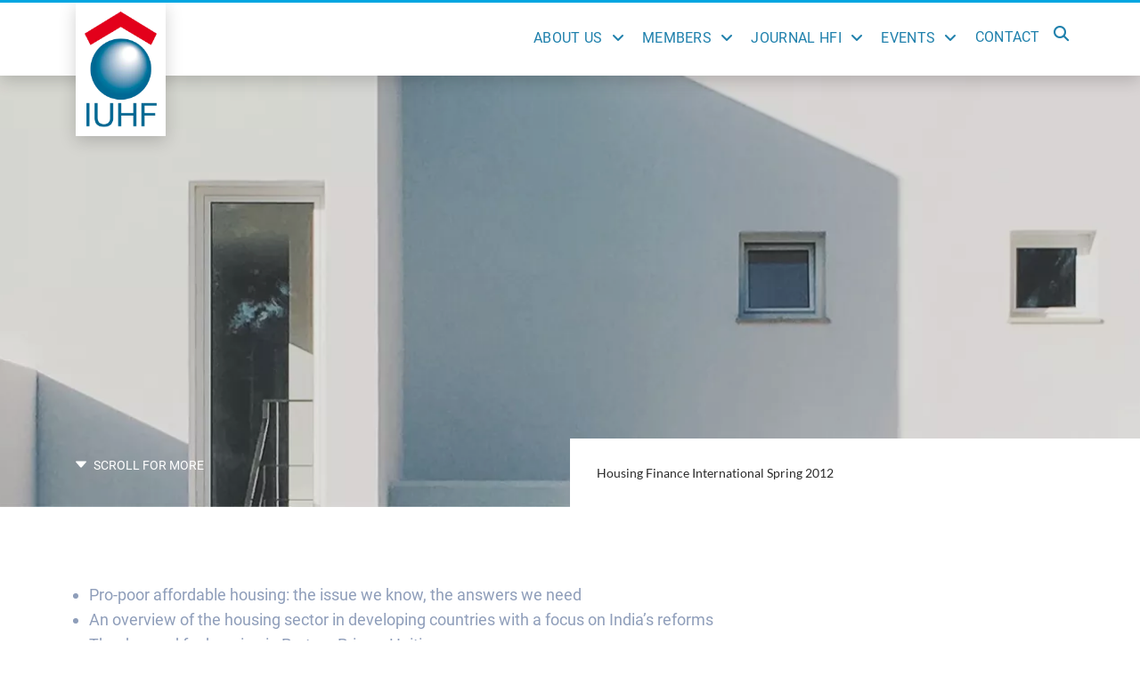

--- FILE ---
content_type: text/html; charset=UTF-8
request_url: https://www.housingfinance.org/2012/03/28/housing-finance-international-spring-2012/
body_size: 12811
content:
<!doctype html>
<html lang="en-GB">
	<head>

		<meta charset="UTF-8">

		<meta name='robots' content='index, follow, max-image-preview:large, max-snippet:-1, max-video-preview:-1' />
	<style>img:is([sizes="auto" i], [sizes^="auto," i]) { contain-intrinsic-size: 3000px 1500px }</style>
	
	<!-- This site is optimized with the Yoast SEO plugin v26.3 - https://yoast.com/wordpress/plugins/seo/ -->
	<title>Housing Finance International Spring 2012 - IUHF</title>
<style id="rocket-critical-css">body{position:inherit!important}.fas{-moz-osx-font-smoothing:grayscale;-webkit-font-smoothing:antialiased;display:inline-block;font-style:normal;font-variant:normal;text-rendering:auto;line-height:1}.fa-search:before{content:"\f002"}@font-face{font-family:'Font Awesome 5 Free';font-style:normal;font-weight:400;font-display:auto;src:url(https://www.housingfinance.org/wp-content/plugins/js_composer/assets/lib/bower/font-awesome/webfonts/fa-regular-400.eot);src:url(https://www.housingfinance.org/wp-content/plugins/js_composer/assets/lib/bower/font-awesome/webfonts/fa-regular-400.eot?#iefix) format("embedded-opentype"),url(https://www.housingfinance.org/wp-content/plugins/js_composer/assets/lib/bower/font-awesome/webfonts/fa-regular-400.woff2) format("woff2"),url(https://www.housingfinance.org/wp-content/plugins/js_composer/assets/lib/bower/font-awesome/webfonts/fa-regular-400.woff) format("woff"),url(https://www.housingfinance.org/wp-content/plugins/js_composer/assets/lib/bower/font-awesome/webfonts/fa-regular-400.ttf) format("truetype"),url(https://www.housingfinance.org/wp-content/plugins/js_composer/assets/lib/bower/font-awesome/webfonts/fa-regular-400.svg#fontawesome) format("svg")}@font-face{font-family:'Font Awesome 5 Free';font-style:normal;font-weight:900;font-display:auto;src:url(https://www.housingfinance.org/wp-content/plugins/js_composer/assets/lib/bower/font-awesome/webfonts/fa-solid-900.eot);src:url(https://www.housingfinance.org/wp-content/plugins/js_composer/assets/lib/bower/font-awesome/webfonts/fa-solid-900.eot?#iefix) format("embedded-opentype"),url(https://www.housingfinance.org/wp-content/plugins/js_composer/assets/lib/bower/font-awesome/webfonts/fa-solid-900.woff2) format("woff2"),url(https://www.housingfinance.org/wp-content/plugins/js_composer/assets/lib/bower/font-awesome/webfonts/fa-solid-900.woff) format("woff"),url(https://www.housingfinance.org/wp-content/plugins/js_composer/assets/lib/bower/font-awesome/webfonts/fa-solid-900.ttf) format("truetype"),url(https://www.housingfinance.org/wp-content/plugins/js_composer/assets/lib/bower/font-awesome/webfonts/fa-solid-900.svg#fontawesome) format("svg")}.fas{font-family:'Font Awesome 5 Free';font-weight:900}:root{--blue:#007bff;--indigo:#6610f2;--purple:#6f42c1;--pink:#e83e8c;--red:#dc3545;--orange:#fd7e14;--yellow:#ffc107;--green:#28a745;--teal:#20c997;--cyan:#17a2b8;--white:#fff;--gray:#6c757d;--gray-dark:#343a40;--primary:#007bff;--secondary:#6c757d;--success:#28a745;--info:#17a2b8;--warning:#ffc107;--danger:#dc3545;--light:#f8f9fa;--dark:#343a40;--breakpoint-xs:0;--breakpoint-sm:576px;--breakpoint-md:768px;--breakpoint-lg:992px;--breakpoint-xl:1200px;--font-family-sans-serif:-apple-system,BlinkMacSystemFont,"Segoe UI",Roboto,"Helvetica Neue",Arial,"Noto Sans",sans-serif,"Apple Color Emoji","Segoe UI Emoji","Segoe UI Symbol","Noto Color Emoji";--font-family-monospace:SFMono-Regular,Menlo,Monaco,Consolas,"Liberation Mono","Courier New",monospace}*,::after,::before{box-sizing:border-box}html{font-family:sans-serif;line-height:1.15;-webkit-text-size-adjust:100%}main,nav,section{display:block}body{margin:0;font-family:-apple-system,BlinkMacSystemFont,"Segoe UI",Roboto,"Helvetica Neue",Arial,"Noto Sans",sans-serif,"Apple Color Emoji","Segoe UI Emoji","Segoe UI Symbol","Noto Color Emoji";font-size:1rem;font-weight:400;line-height:1.5;color:#212529;text-align:left;background-color:#fff}ul{margin-top:0;margin-bottom:1rem}ul ul{margin-bottom:0}a{color:#007bff;text-decoration:none;background-color:transparent}img{vertical-align:middle;border-style:none}button{border-radius:0}button,input{margin:0;font-family:inherit;font-size:inherit;line-height:inherit}button,input{overflow:visible}button{text-transform:none}button{-webkit-appearance:button}button::-moz-focus-inner{padding:0;border-style:none}[type=search]{outline-offset:-2px;-webkit-appearance:none}[type=search]::-webkit-search-decoration{-webkit-appearance:none}::-webkit-file-upload-button{font:inherit;-webkit-appearance:button}.container{width:100%;padding-right:15px;padding-left:15px;margin-right:auto;margin-left:auto}@media (min-width:576px){.container{max-width:540px}}@media (min-width:768px){.container{max-width:720px}}@media (min-width:992px){.container{max-width:960px}}@media (min-width:1200px){.container{max-width:1140px}}@media (min-width:576px){.container{max-width:540px}}@media (min-width:768px){.container{max-width:720px}}@media (min-width:992px){.container{max-width:960px}}@media (min-width:1200px){.container{max-width:1140px}}.row{display:-ms-flexbox;display:flex;-ms-flex-wrap:wrap;flex-wrap:wrap;margin-right:-15px;margin-left:-15px}.col-12,.col-md-10,.col-md-2{position:relative;width:100%;padding-right:15px;padding-left:15px}.col-12{-ms-flex:0 0 100%;flex:0 0 100%;max-width:100%}@media (min-width:768px){.col-md-2{-ms-flex:0 0 16.666667%;flex:0 0 16.666667%;max-width:16.666667%}.col-md-10{-ms-flex:0 0 83.333333%;flex:0 0 83.333333%;max-width:83.333333%}}body{font-size:17px;font-family:'Roboto',sans-serif;font-weight:400;color:#000;background:#fff;text-rendering:optimizeLegibility;-webkit-font-smoothing:antialiased;-moz-font-smoothing:antialiased}ul{padding:0;margin:0}img{max-width:100%}button{background-color:transparent;border:0}::-webkit-input-placeholder{color:#6c6c6c;font-size:14px;font-weight:300;line-height:30px;letter-spacing:0.39px}:-moz-placeholder{color:#6c6c6c;font-size:14px;font-weight:300;line-height:30px;letter-spacing:0.39px}::-moz-placeholder{color:#6c6c6c;font-size:14px;font-weight:300;line-height:30px;letter-spacing:0.39px}:-ms-input-placeholder{color:#6c6c6c;font-size:14px;font-weight:300;line-height:30px;letter-spacing:0.39px}.spinner-area{position:fixed;top:0;left:0;width:100%;height:100%;z-index:9999999999;background:#fff}.spinner{background-color:#065e52;width:40px;height:40px;margin:0 auto;border-radius:100%;-webkit-animation:scaleout 1.0s infinite ease-in-out;animation:scaleout 1.0s infinite ease-in-out;position:absolute;top:50%;left:50%;margin-top:-20px;margin-left:-20px;z-index:9999999}@-webkit-keyframes scaleout{0%{-webkit-transform:scale(0.0)}100%{-webkit-transform:scale(1.0);opacity:0}}@keyframes scaleout{0%{transform:scale(0.0);-webkit-transform:scale(0.0)}100%{transform:scale(1.0);-webkit-transform:scale(1.0);opacity:0}}.desk-menu{position:fixed;top:0;left:0;width:100%;z-index:11;box-shadow:0 5px 18px rgba(0,0,0,0.18);background-color:#fff}.logo{position:absolute;top:3px}.navigation{float:right}.navigation>div:not(.search-button){position:relative;float:left;display:inline-table}.navigation ul{list-style:none;position:relative;float:left;display:inline-table}.navigation ul li{float:left}.navigation ul li{float:left}.navigation ul li a{display:block;padding:30px 10px;color:#1f80ac;font-size:16px;font-weight:500;text-transform:uppercase;letter-spacing:0.32px}.navigation ul ul{display:none;position:absolute;top:100%;background-color:#fff}.navigation ul ul li{float:none;position:relative;width:max-content;min-width:100%}.navigation ul ul li a{padding:15px 30px;border-bottom:1px solid rgba(0,0,0,0.05)}.panel-header{display:none}.search-button i{position:relative;top:1px;left:5px;color:#1f80ac}.search-button{display:inline-block;line-height:75px}.search-box-area input{width:500px;float:right;height:50px;padding:0 15px}.search-box-area button{position:absolute;top:10px;right:3%;background:#006392}.search-box-area button i{color:#fff}.searchContainer .search-box-area{opacity:0;visibility:hidden;position:absolute;top:10px;right:0;z-index:10}.banner-area{width:100%;min-height:490px;-webkit-background-size:cover;background-size:cover;background-position:center center;position:relative;margin-top:80px}.header-area:before{position:absolute;top:0;left:0;width:100%;height:3px;content:'';z-index:11;background:#00a6e1}.banner-area:after{position:absolute;content:'';width:100%;top:0;left:0;height:100%;background:rgba(0,0,0,.1)}.banner-title{max-width:500px;margin-left:auto;margin-right:auto;margin-top:150px;min-height:132px}.banner-text-area{position:relative;height:100%;z-index:2}@media (max-width:767px){.desk-menu{display:none}.panel-header{display:block;background:#fff;padding:10px}.btn-hamburger{display:inline-block;float:left;margin-top:5px}.menu-section ul:first-child{padding:25px 10px}.menu-section ul:first-child li a{line-height:2;color:#fff}.menu-section ul:first-child li{display:block}.menu-section ul:first-child>li:not(:last-of-type){padding-bottom:0.5rem;margin-bottom:0.5rem;border-bottom:1px solid rgba(0,0,0,.1)}.btn-hamburger img{width:27px}.mobile-logo{text-align:right;width:80px;margin-left:auto}.search-button{display:inline-block;line-height:84px;position:absolute;top:-8px;right:20px}.panel-header{background:#1b76a1}}@media (max-width:991px){.navigation ul li a{font-size:15px;padding-left:8px;padding-right:8px}}@media (max-width:767px){.panel-header{height:70px}.banner-area{margin-top:0}.panel-header{position:relative}.mobile-logo{z-index:10;position:absolute;top:0;left:50%;margin-left:-40px;background:#fff;padding:20px 15px}.mobile-logo img{width:70px;height:auto}}@media (max-width:575px){.banner-area{min-height:400px}.banner-title{margin-top:120px}}body{overflow-x:hidden}.logo img{height:150px;width:auto;background-color:#fff;padding:10px;box-shadow:0 5px 18px rgba(0,0,0,0.18)}.navigation ul:first-child>li.menu-item-has-children>a:after{display:inline-block;font-family:'Font Awesome 5 Free';font-weight:900;font-size:inherit;text-rendering:auto;-webkit-font-smoothing:antialiased;-moz-osx-font-smoothing:grayscale;content:"\f107";margin-left:10px}a{color:#000}.searchContainer{position:relative}@media (max-width:767px){.search-button i{color:#fff}.mobileSearch form{top:115px!important;right:0!important;left:0!important}.mobileSearch form input{max-width:100%}}</style>
	<link rel="canonical" href="https://www.housingfinance.org/2012/03/28/housing-finance-international-spring-2012/" />
	<meta property="og:locale" content="en_GB" />
	<meta property="og:type" content="article" />
	<meta property="og:title" content="Housing Finance International Spring 2012 - IUHF" />
	<meta property="og:description" content="Pro-poor affordable housing: the issue we know, the answers we need An overview of the housing sector in developing countries with a focus on India&#8217;s reforms The demand for housing in Port-au-Prince, Haiti Debate: Investment in housing &#8211; supply-side vs. demand-side subsidies A review of recent developments in the Irish mortgage market and an assessment [&hellip;]" />
	<meta property="og:url" content="https://www.housingfinance.org/2012/03/28/housing-finance-international-spring-2012/" />
	<meta property="og:site_name" content="IUHF" />
	<meta property="article:published_time" content="2012-03-28T08:00:00+00:00" />
	<meta property="article:modified_time" content="2020-03-23T13:34:38+00:00" />
	<meta name="author" content="gschwarz" />
	<meta name="twitter:card" content="summary_large_image" />
	<meta name="twitter:label1" content="Written by" />
	<meta name="twitter:data1" content="gschwarz" />
	<script type="application/ld+json" class="yoast-schema-graph">{"@context":"https://schema.org","@graph":[{"@type":"Article","@id":"https://www.housingfinance.org/2012/03/28/housing-finance-international-spring-2012/#article","isPartOf":{"@id":"https://www.housingfinance.org/2012/03/28/housing-finance-international-spring-2012/"},"author":{"name":"gschwarz","@id":"https://www.housingfinance.org/#/schema/person/253ad887cf1c7936f30f84b06dd09341"},"headline":"Housing Finance International Spring 2012","datePublished":"2012-03-28T08:00:00+00:00","dateModified":"2020-03-23T13:34:38+00:00","mainEntityOfPage":{"@id":"https://www.housingfinance.org/2012/03/28/housing-finance-international-spring-2012/"},"wordCount":76,"commentCount":0,"publisher":{"@id":"https://www.housingfinance.org/#organization"},"articleSection":["Publikationen"],"inLanguage":"en-GB","potentialAction":[{"@type":"CommentAction","name":"Comment","target":["https://www.housingfinance.org/2012/03/28/housing-finance-international-spring-2012/#respond"]}]},{"@type":"WebPage","@id":"https://www.housingfinance.org/2012/03/28/housing-finance-international-spring-2012/","url":"https://www.housingfinance.org/2012/03/28/housing-finance-international-spring-2012/","name":"Housing Finance International Spring 2012 - IUHF","isPartOf":{"@id":"https://www.housingfinance.org/#website"},"datePublished":"2012-03-28T08:00:00+00:00","dateModified":"2020-03-23T13:34:38+00:00","inLanguage":"en-GB","potentialAction":[{"@type":"ReadAction","target":["https://www.housingfinance.org/2012/03/28/housing-finance-international-spring-2012/"]}]},{"@type":"WebSite","@id":"https://www.housingfinance.org/#website","url":"https://www.housingfinance.org/","name":"IUHF","description":"International Union for Housing Finance","publisher":{"@id":"https://www.housingfinance.org/#organization"},"potentialAction":[{"@type":"SearchAction","target":{"@type":"EntryPoint","urlTemplate":"https://www.housingfinance.org/?s={search_term_string}"},"query-input":{"@type":"PropertyValueSpecification","valueRequired":true,"valueName":"search_term_string"}}],"inLanguage":"en-GB"},{"@type":"Organization","@id":"https://www.housingfinance.org/#organization","name":"IUHF","url":"https://www.housingfinance.org/","logo":{"@type":"ImageObject","inLanguage":"en-GB","@id":"https://www.housingfinance.org/#/schema/logo/image/","url":"https://www.housingfinance.org/wp-content/uploads/2020/03/IUHF-Logo.png","contentUrl":"https://www.housingfinance.org/wp-content/uploads/2020/03/IUHF-Logo.png","width":125,"height":200,"caption":"IUHF"},"image":{"@id":"https://www.housingfinance.org/#/schema/logo/image/"}},{"@type":"Person","@id":"https://www.housingfinance.org/#/schema/person/253ad887cf1c7936f30f84b06dd09341","name":"gschwarz","image":{"@type":"ImageObject","inLanguage":"en-GB","@id":"https://www.housingfinance.org/#/schema/person/image/","url":"https://secure.gravatar.com/avatar/2188149ecaf61a717ad93fe53308e37b91d444af4785cfef4a26e9a21c195eb8?s=96&d=mm&r=g","contentUrl":"https://secure.gravatar.com/avatar/2188149ecaf61a717ad93fe53308e37b91d444af4785cfef4a26e9a21c195eb8?s=96&d=mm&r=g","caption":"gschwarz"},"url":"https://www.housingfinance.org/author/gschwarz/"}]}</script>
	<!-- / Yoast SEO plugin. -->


<link rel="alternate" type="application/rss+xml" title="IUHF &raquo; Feed" href="https://www.housingfinance.org/feed/" />
<link rel="alternate" type="application/rss+xml" title="IUHF &raquo; Comments Feed" href="https://www.housingfinance.org/comments/feed/" />
<style id='wp-emoji-styles-inline-css' type='text/css'>

	img.wp-smiley, img.emoji {
		display: inline !important;
		border: none !important;
		box-shadow: none !important;
		height: 1em !important;
		width: 1em !important;
		margin: 0 0.07em !important;
		vertical-align: -0.1em !important;
		background: none !important;
		padding: 0 !important;
	}
</style>
<link rel='preload'  href='https://www.housingfinance.org/wp-includes/css/dist/block-library/style.min.css?ver=6.8.3' data-rocket-async="style" as="style" onload="this.onload=null;this.rel='stylesheet'" onerror="this.removeAttribute('data-rocket-async')"  type='text/css' media='all' />
<style id='classic-theme-styles-inline-css' type='text/css'>
/*! This file is auto-generated */
.wp-block-button__link{color:#fff;background-color:#32373c;border-radius:9999px;box-shadow:none;text-decoration:none;padding:calc(.667em + 2px) calc(1.333em + 2px);font-size:1.125em}.wp-block-file__button{background:#32373c;color:#fff;text-decoration:none}
</style>
<link rel='preload'  href='https://www.housingfinance.org/wp-includes/css/dist/components/style.min.css?ver=6.8.3' data-rocket-async="style" as="style" onload="this.onload=null;this.rel='stylesheet'" onerror="this.removeAttribute('data-rocket-async')"  type='text/css' media='all' />
<link rel='preload'  href='https://www.housingfinance.org/wp-includes/css/dist/preferences/style.min.css?ver=6.8.3' data-rocket-async="style" as="style" onload="this.onload=null;this.rel='stylesheet'" onerror="this.removeAttribute('data-rocket-async')"  type='text/css' media='all' />
<link rel='preload'  href='https://www.housingfinance.org/wp-includes/css/dist/block-editor/style.min.css?ver=6.8.3' data-rocket-async="style" as="style" onload="this.onload=null;this.rel='stylesheet'" onerror="this.removeAttribute('data-rocket-async')"  type='text/css' media='all' />
<link rel='preload'  href='https://www.housingfinance.org/wp-includes/css/dist/reusable-blocks/style.min.css?ver=6.8.3' data-rocket-async="style" as="style" onload="this.onload=null;this.rel='stylesheet'" onerror="this.removeAttribute('data-rocket-async')"  type='text/css' media='all' />
<link rel='preload'  href='https://www.housingfinance.org/wp-includes/css/dist/patterns/style.min.css?ver=6.8.3' data-rocket-async="style" as="style" onload="this.onload=null;this.rel='stylesheet'" onerror="this.removeAttribute('data-rocket-async')"  type='text/css' media='all' />
<link rel='preload'  href='https://www.housingfinance.org/wp-includes/css/dist/editor/style.min.css?ver=6.8.3' data-rocket-async="style" as="style" onload="this.onload=null;this.rel='stylesheet'" onerror="this.removeAttribute('data-rocket-async')"  type='text/css' media='all' />
<link rel='preload'  href='https://www.housingfinance.org/wp-content/plugins/robo-gallery/includes/extensions/block/dist/blocks.style.build.css?ver=5.1.0' data-rocket-async="style" as="style" onload="this.onload=null;this.rel='stylesheet'" onerror="this.removeAttribute('data-rocket-async')"  type='text/css' media='all' />
<style id='global-styles-inline-css' type='text/css'>
:root{--wp--preset--aspect-ratio--square: 1;--wp--preset--aspect-ratio--4-3: 4/3;--wp--preset--aspect-ratio--3-4: 3/4;--wp--preset--aspect-ratio--3-2: 3/2;--wp--preset--aspect-ratio--2-3: 2/3;--wp--preset--aspect-ratio--16-9: 16/9;--wp--preset--aspect-ratio--9-16: 9/16;--wp--preset--color--black: #000000;--wp--preset--color--cyan-bluish-gray: #abb8c3;--wp--preset--color--white: #ffffff;--wp--preset--color--pale-pink: #f78da7;--wp--preset--color--vivid-red: #cf2e2e;--wp--preset--color--luminous-vivid-orange: #ff6900;--wp--preset--color--luminous-vivid-amber: #fcb900;--wp--preset--color--light-green-cyan: #7bdcb5;--wp--preset--color--vivid-green-cyan: #00d084;--wp--preset--color--pale-cyan-blue: #8ed1fc;--wp--preset--color--vivid-cyan-blue: #0693e3;--wp--preset--color--vivid-purple: #9b51e0;--wp--preset--gradient--vivid-cyan-blue-to-vivid-purple: linear-gradient(135deg,rgba(6,147,227,1) 0%,rgb(155,81,224) 100%);--wp--preset--gradient--light-green-cyan-to-vivid-green-cyan: linear-gradient(135deg,rgb(122,220,180) 0%,rgb(0,208,130) 100%);--wp--preset--gradient--luminous-vivid-amber-to-luminous-vivid-orange: linear-gradient(135deg,rgba(252,185,0,1) 0%,rgba(255,105,0,1) 100%);--wp--preset--gradient--luminous-vivid-orange-to-vivid-red: linear-gradient(135deg,rgba(255,105,0,1) 0%,rgb(207,46,46) 100%);--wp--preset--gradient--very-light-gray-to-cyan-bluish-gray: linear-gradient(135deg,rgb(238,238,238) 0%,rgb(169,184,195) 100%);--wp--preset--gradient--cool-to-warm-spectrum: linear-gradient(135deg,rgb(74,234,220) 0%,rgb(151,120,209) 20%,rgb(207,42,186) 40%,rgb(238,44,130) 60%,rgb(251,105,98) 80%,rgb(254,248,76) 100%);--wp--preset--gradient--blush-light-purple: linear-gradient(135deg,rgb(255,206,236) 0%,rgb(152,150,240) 100%);--wp--preset--gradient--blush-bordeaux: linear-gradient(135deg,rgb(254,205,165) 0%,rgb(254,45,45) 50%,rgb(107,0,62) 100%);--wp--preset--gradient--luminous-dusk: linear-gradient(135deg,rgb(255,203,112) 0%,rgb(199,81,192) 50%,rgb(65,88,208) 100%);--wp--preset--gradient--pale-ocean: linear-gradient(135deg,rgb(255,245,203) 0%,rgb(182,227,212) 50%,rgb(51,167,181) 100%);--wp--preset--gradient--electric-grass: linear-gradient(135deg,rgb(202,248,128) 0%,rgb(113,206,126) 100%);--wp--preset--gradient--midnight: linear-gradient(135deg,rgb(2,3,129) 0%,rgb(40,116,252) 100%);--wp--preset--font-size--small: 13px;--wp--preset--font-size--medium: 20px;--wp--preset--font-size--large: 36px;--wp--preset--font-size--x-large: 42px;--wp--preset--spacing--20: 0.44rem;--wp--preset--spacing--30: 0.67rem;--wp--preset--spacing--40: 1rem;--wp--preset--spacing--50: 1.5rem;--wp--preset--spacing--60: 2.25rem;--wp--preset--spacing--70: 3.38rem;--wp--preset--spacing--80: 5.06rem;--wp--preset--shadow--natural: 6px 6px 9px rgba(0, 0, 0, 0.2);--wp--preset--shadow--deep: 12px 12px 50px rgba(0, 0, 0, 0.4);--wp--preset--shadow--sharp: 6px 6px 0px rgba(0, 0, 0, 0.2);--wp--preset--shadow--outlined: 6px 6px 0px -3px rgba(255, 255, 255, 1), 6px 6px rgba(0, 0, 0, 1);--wp--preset--shadow--crisp: 6px 6px 0px rgba(0, 0, 0, 1);}:where(.is-layout-flex){gap: 0.5em;}:where(.is-layout-grid){gap: 0.5em;}body .is-layout-flex{display: flex;}.is-layout-flex{flex-wrap: wrap;align-items: center;}.is-layout-flex > :is(*, div){margin: 0;}body .is-layout-grid{display: grid;}.is-layout-grid > :is(*, div){margin: 0;}:where(.wp-block-columns.is-layout-flex){gap: 2em;}:where(.wp-block-columns.is-layout-grid){gap: 2em;}:where(.wp-block-post-template.is-layout-flex){gap: 1.25em;}:where(.wp-block-post-template.is-layout-grid){gap: 1.25em;}.has-black-color{color: var(--wp--preset--color--black) !important;}.has-cyan-bluish-gray-color{color: var(--wp--preset--color--cyan-bluish-gray) !important;}.has-white-color{color: var(--wp--preset--color--white) !important;}.has-pale-pink-color{color: var(--wp--preset--color--pale-pink) !important;}.has-vivid-red-color{color: var(--wp--preset--color--vivid-red) !important;}.has-luminous-vivid-orange-color{color: var(--wp--preset--color--luminous-vivid-orange) !important;}.has-luminous-vivid-amber-color{color: var(--wp--preset--color--luminous-vivid-amber) !important;}.has-light-green-cyan-color{color: var(--wp--preset--color--light-green-cyan) !important;}.has-vivid-green-cyan-color{color: var(--wp--preset--color--vivid-green-cyan) !important;}.has-pale-cyan-blue-color{color: var(--wp--preset--color--pale-cyan-blue) !important;}.has-vivid-cyan-blue-color{color: var(--wp--preset--color--vivid-cyan-blue) !important;}.has-vivid-purple-color{color: var(--wp--preset--color--vivid-purple) !important;}.has-black-background-color{background-color: var(--wp--preset--color--black) !important;}.has-cyan-bluish-gray-background-color{background-color: var(--wp--preset--color--cyan-bluish-gray) !important;}.has-white-background-color{background-color: var(--wp--preset--color--white) !important;}.has-pale-pink-background-color{background-color: var(--wp--preset--color--pale-pink) !important;}.has-vivid-red-background-color{background-color: var(--wp--preset--color--vivid-red) !important;}.has-luminous-vivid-orange-background-color{background-color: var(--wp--preset--color--luminous-vivid-orange) !important;}.has-luminous-vivid-amber-background-color{background-color: var(--wp--preset--color--luminous-vivid-amber) !important;}.has-light-green-cyan-background-color{background-color: var(--wp--preset--color--light-green-cyan) !important;}.has-vivid-green-cyan-background-color{background-color: var(--wp--preset--color--vivid-green-cyan) !important;}.has-pale-cyan-blue-background-color{background-color: var(--wp--preset--color--pale-cyan-blue) !important;}.has-vivid-cyan-blue-background-color{background-color: var(--wp--preset--color--vivid-cyan-blue) !important;}.has-vivid-purple-background-color{background-color: var(--wp--preset--color--vivid-purple) !important;}.has-black-border-color{border-color: var(--wp--preset--color--black) !important;}.has-cyan-bluish-gray-border-color{border-color: var(--wp--preset--color--cyan-bluish-gray) !important;}.has-white-border-color{border-color: var(--wp--preset--color--white) !important;}.has-pale-pink-border-color{border-color: var(--wp--preset--color--pale-pink) !important;}.has-vivid-red-border-color{border-color: var(--wp--preset--color--vivid-red) !important;}.has-luminous-vivid-orange-border-color{border-color: var(--wp--preset--color--luminous-vivid-orange) !important;}.has-luminous-vivid-amber-border-color{border-color: var(--wp--preset--color--luminous-vivid-amber) !important;}.has-light-green-cyan-border-color{border-color: var(--wp--preset--color--light-green-cyan) !important;}.has-vivid-green-cyan-border-color{border-color: var(--wp--preset--color--vivid-green-cyan) !important;}.has-pale-cyan-blue-border-color{border-color: var(--wp--preset--color--pale-cyan-blue) !important;}.has-vivid-cyan-blue-border-color{border-color: var(--wp--preset--color--vivid-cyan-blue) !important;}.has-vivid-purple-border-color{border-color: var(--wp--preset--color--vivid-purple) !important;}.has-vivid-cyan-blue-to-vivid-purple-gradient-background{background: var(--wp--preset--gradient--vivid-cyan-blue-to-vivid-purple) !important;}.has-light-green-cyan-to-vivid-green-cyan-gradient-background{background: var(--wp--preset--gradient--light-green-cyan-to-vivid-green-cyan) !important;}.has-luminous-vivid-amber-to-luminous-vivid-orange-gradient-background{background: var(--wp--preset--gradient--luminous-vivid-amber-to-luminous-vivid-orange) !important;}.has-luminous-vivid-orange-to-vivid-red-gradient-background{background: var(--wp--preset--gradient--luminous-vivid-orange-to-vivid-red) !important;}.has-very-light-gray-to-cyan-bluish-gray-gradient-background{background: var(--wp--preset--gradient--very-light-gray-to-cyan-bluish-gray) !important;}.has-cool-to-warm-spectrum-gradient-background{background: var(--wp--preset--gradient--cool-to-warm-spectrum) !important;}.has-blush-light-purple-gradient-background{background: var(--wp--preset--gradient--blush-light-purple) !important;}.has-blush-bordeaux-gradient-background{background: var(--wp--preset--gradient--blush-bordeaux) !important;}.has-luminous-dusk-gradient-background{background: var(--wp--preset--gradient--luminous-dusk) !important;}.has-pale-ocean-gradient-background{background: var(--wp--preset--gradient--pale-ocean) !important;}.has-electric-grass-gradient-background{background: var(--wp--preset--gradient--electric-grass) !important;}.has-midnight-gradient-background{background: var(--wp--preset--gradient--midnight) !important;}.has-small-font-size{font-size: var(--wp--preset--font-size--small) !important;}.has-medium-font-size{font-size: var(--wp--preset--font-size--medium) !important;}.has-large-font-size{font-size: var(--wp--preset--font-size--large) !important;}.has-x-large-font-size{font-size: var(--wp--preset--font-size--x-large) !important;}
:where(.wp-block-post-template.is-layout-flex){gap: 1.25em;}:where(.wp-block-post-template.is-layout-grid){gap: 1.25em;}
:where(.wp-block-columns.is-layout-flex){gap: 2em;}:where(.wp-block-columns.is-layout-grid){gap: 2em;}
:root :where(.wp-block-pullquote){font-size: 1.5em;line-height: 1.6;}
</style>
<link rel='preload'  href='https://www.housingfinance.org/wp-content/plugins/wb-image-hotspot/frontend/css/ihotspot.min.css?ver=1.2.0' data-rocket-async="style" as="style" onload="this.onload=null;this.rel='stylesheet'" onerror="this.removeAttribute('data-rocket-async')"  type='text/css' media='all' />
<link data-minify="1" rel='preload'  href='https://www.housingfinance.org/wp-content/cache/min/1/wp-content/uploads/fonts/e38a8089c3e03a07f36532ea271edb13/font.css?ver=1754894736' data-rocket-async="style" as="style" onload="this.onload=null;this.rel='stylesheet'" onerror="this.removeAttribute('data-rocket-async')"  type='text/css' media='all' />
<link data-minify="1" rel='preload'  href='https://www.housingfinance.org/wp-content/cache/min/1/wp-content/uploads/fonts/035b3ba959fe43d6c9aced1d5ce1efee/font.css?ver=1754894736' data-rocket-async="style" as="style" onload="this.onload=null;this.rel='stylesheet'" onerror="this.removeAttribute('data-rocket-async')"  type='text/css' media='all' />
<link rel='preload'  href='https://www.housingfinance.org/wp-content/themes/wbtheme/style.css?ver=6.8.3' data-rocket-async="style" as="style" onload="this.onload=null;this.rel='stylesheet'" onerror="this.removeAttribute('data-rocket-async')"  type='text/css' media='all' />
<link data-minify="1" rel='preload'  href='https://www.housingfinance.org/wp-content/cache/min/1/wp-content/plugins/js_composer/assets/css/js_composer.min.css?ver=1754894736' data-rocket-async="style" as="style" onload="this.onload=null;this.rel='stylesheet'" onerror="this.removeAttribute('data-rocket-async')"  type='text/css' media='all' />
<link rel='preload'  href='https://www.housingfinance.org/wp-content/plugins/js_composer/assets/lib/vendor/dist/@fortawesome/fontawesome-free/css/v4-shims.min.css?ver=8.7.1' data-rocket-async="style" as="style" onload="this.onload=null;this.rel='stylesheet'" onerror="this.removeAttribute('data-rocket-async')"  type='text/css' media='all' />
<link data-minify="1" rel='preload'  href='https://www.housingfinance.org/wp-content/cache/min/1/wp-content/plugins/js_composer/assets/lib/vendor/dist/@fortawesome/fontawesome-free/css/all.min.css?ver=1754894736' data-rocket-async="style" as="style" onload="this.onload=null;this.rel='stylesheet'" onerror="this.removeAttribute('data-rocket-async')"  type='text/css' media='all' />
<link rel='preload'  href='https://www.housingfinance.org/wp-content/themes/wbtheme/assets/css/bootstrap.min.css?ver=6.8.3' data-rocket-async="style" as="style" onload="this.onload=null;this.rel='stylesheet'" onerror="this.removeAttribute('data-rocket-async')"  type='text/css' media='all' />
<link data-minify="1" rel='preload'  href='https://www.housingfinance.org/wp-content/cache/min/1/wp-content/themes/wbtheme/assets/css/style.css?ver=1754894736' data-rocket-async="style" as="style" onload="this.onload=null;this.rel='stylesheet'" onerror="this.removeAttribute('data-rocket-async')"  type='text/css' media='all' />
<link data-minify="1" rel='preload'  href='https://www.housingfinance.org/wp-content/cache/min/1/wp-content/themes/wbtheme/assets/css/custom.css?ver=1754894736' data-rocket-async="style" as="style" onload="this.onload=null;this.rel='stylesheet'" onerror="this.removeAttribute('data-rocket-async')"  type='text/css' media='all' />
<script type="text/javascript" src="https://www.housingfinance.org/wp-includes/js/jquery/jquery.min.js?ver=3.7.1" id="jquery-core-js"></script>




<script type="text/javascript" src="https://www.housingfinance.org/wp-content/themes/wbtheme/assets/js/main.js?ver=6.8.3" id="script-main-js" data-rocket-defer defer></script>
<link rel="https://api.w.org/" href="https://www.housingfinance.org/wp-json/" /><link rel="alternate" title="JSON" type="application/json" href="https://www.housingfinance.org/wp-json/wp/v2/posts/241" /><link rel="EditURI" type="application/rsd+xml" title="RSD" href="https://www.housingfinance.org/xmlrpc.php?rsd" />
<meta name="generator" content="WordPress 6.8.3" />
<link rel='shortlink' href='https://www.housingfinance.org/?p=241' />
<link rel="alternate" title="oEmbed (JSON)" type="application/json+oembed" href="https://www.housingfinance.org/wp-json/oembed/1.0/embed?url=https%3A%2F%2Fwww.housingfinance.org%2F2012%2F03%2F28%2Fhousing-finance-international-spring-2012%2F" />
<link rel="alternate" title="oEmbed (XML)" type="text/xml+oembed" href="https://www.housingfinance.org/wp-json/oembed/1.0/embed?url=https%3A%2F%2Fwww.housingfinance.org%2F2012%2F03%2F28%2Fhousing-finance-international-spring-2012%2F&#038;format=xml" />
<link rel="apple-touch-icon" sizes="180x180" href="/wp-content/uploads/fbrfg/apple-touch-icon.png">
<link rel="icon" type="image/png" sizes="32x32" href="/wp-content/uploads/fbrfg/favicon-32x32.png">
<link rel="icon" type="image/png" sizes="16x16" href="/wp-content/uploads/fbrfg/favicon-16x16.png">
<link rel="manifest" href="/wp-content/uploads/fbrfg/site.webmanifest">
<link rel="shortcut icon" href="/wp-content/uploads/fbrfg/favicon.ico">
<meta name="msapplication-TileColor" content="#da532c">
<meta name="msapplication-config" content="/wp-content/uploads/fbrfg/browserconfig.xml">
<meta name="theme-color" content="#ffffff"><meta name="generator" content="Powered by WPBakery Page Builder - drag and drop page builder for WordPress."/>
<noscript><style> .wpb_animate_when_almost_visible { opacity: 1; }</style></noscript><noscript><style id="rocket-lazyload-nojs-css">.rll-youtube-player, [data-lazy-src]{display:none !important;}</style></noscript><script>
/*! loadCSS rel=preload polyfill. [c]2017 Filament Group, Inc. MIT License */
(function(w){"use strict";if(!w.loadCSS){w.loadCSS=function(){}}
var rp=loadCSS.relpreload={};rp.support=(function(){var ret;try{ret=w.document.createElement("link").relList.supports("preload")}catch(e){ret=!1}
return function(){return ret}})();rp.bindMediaToggle=function(link){var finalMedia=link.media||"all";function enableStylesheet(){link.media=finalMedia}
if(link.addEventListener){link.addEventListener("load",enableStylesheet)}else if(link.attachEvent){link.attachEvent("onload",enableStylesheet)}
setTimeout(function(){link.rel="stylesheet";link.media="only x"});setTimeout(enableStylesheet,3000)};rp.poly=function(){if(rp.support()){return}
var links=w.document.getElementsByTagName("link");for(var i=0;i<links.length;i++){var link=links[i];if(link.rel==="preload"&&link.getAttribute("as")==="style"&&!link.getAttribute("data-loadcss")){link.setAttribute("data-loadcss",!0);rp.bindMediaToggle(link)}}};if(!rp.support()){rp.poly();var run=w.setInterval(rp.poly,500);if(w.addEventListener){w.addEventListener("load",function(){rp.poly();w.clearInterval(run)})}else if(w.attachEvent){w.attachEvent("onload",function(){rp.poly();w.clearInterval(run)})}}
if(typeof exports!=="undefined"){exports.loadCSS=loadCSS}
else{w.loadCSS=loadCSS}}(typeof global!=="undefined"?global:this))
</script>
		<meta name="viewport" content="width=device-width, initial-scale=1.0, maximum-scale=1.0, user-scalable=no" />

	<meta name="generator" content="WP Rocket 3.20.0.3" data-wpr-features="wpr_defer_js wpr_minify_concatenate_js wpr_async_css wpr_lazyload_images wpr_minify_css wpr_desktop" /></head>

	<body class="wp-singular post-template-default single single-post postid-241 single-format-standard wp-custom-logo wp-theme-wbtheme category-publikationen wpb-js-composer js-comp-ver-8.7.1 vc_responsive">
		<!--[if lt IE 8]>
      <p class="browserupgrade">You are using an <strong>outdated</strong> browser. Please <a href="https://browsehappy.com/">upgrade
         your browser</a> to improve your experience.
      </p>
      <![endif]-->
    <!-- Preloader -->
    <div data-rocket-location-hash="d6a7c320653520822e3f086b8ccf80eb" class="spinner-area" id="preloader">
        <div data-rocket-location-hash="08972402255e161939ef1100d579e254" class="spinner"></div>
    </div>
    <!-- ./Preloader -->
    <!-- mobile menu -->
    <nav id="menu" class="menu">
        <section class="menu-section">
            <div class="menu-hauptmenu-container"><ul id="top-main-menu" class="top-main-menu"><li id="menu-item-1396" class="menu-item menu-item-type-post_type menu-item-object-page menu-item-has-children menu-item-1396"><a href="https://www.housingfinance.org/about-us/what-is-the-iuhf/">About Us</a>
<ul class="sub-menu">
	<li id="menu-item-68" class="menu-item menu-item-type-post_type menu-item-object-page menu-item-68"><a href="https://www.housingfinance.org/about-us/what-is-the-iuhf/">What is the IUHF?</a></li>
	<li id="menu-item-69" class="menu-item menu-item-type-post_type menu-item-object-page menu-item-69"><a href="https://www.housingfinance.org/about-us/mission/">Mission</a></li>
	<li id="menu-item-70" class="menu-item menu-item-type-post_type menu-item-object-page menu-item-70"><a href="https://www.housingfinance.org/about-us/history/">History</a></li>
	<li id="menu-item-71" class="menu-item menu-item-type-post_type menu-item-object-page menu-item-71"><a href="https://www.housingfinance.org/about-us/structure-and-organisation-secretariat/">Structure and organisation – Secretariat</a></li>
</ul>
</li>
<li id="menu-item-2803" class="menu-item menu-item-type-post_type menu-item-object-page menu-item-has-children menu-item-2803"><a href="https://www.housingfinance.org/members/members-map/">Members</a>
<ul class="sub-menu">
	<li id="menu-item-73" class="menu-item menu-item-type-post_type menu-item-object-page menu-item-73"><a href="https://www.housingfinance.org/members/members-map/">Our Members</a></li>
	<li id="menu-item-74" class="menu-item menu-item-type-post_type menu-item-object-page menu-item-74"><a href="https://www.housingfinance.org/members/become-a-member/">Become a member</a></li>
</ul>
</li>
<li id="menu-item-2752" class="menu-item menu-item-type-post_type menu-item-object-page menu-item-has-children menu-item-2752"><a href="https://www.housingfinance.org/housing-finance-international/the-journal/">Journal HFI</a>
<ul class="sub-menu">
	<li id="menu-item-2743" class="menu-item menu-item-type-post_type menu-item-object-page menu-item-2743"><a href="https://www.housingfinance.org/housing-finance-international/the-journal/">The Journal</a></li>
	<li id="menu-item-75" class="menu-item menu-item-type-post_type menu-item-object-page menu-item-75"><a href="https://www.housingfinance.org/housing-finance-international/archive/">Archive</a></li>
	<li id="menu-item-76" class="menu-item menu-item-type-post_type menu-item-object-page menu-item-76"><a href="https://www.housingfinance.org/housing-finance-international/editor-and-editorial-policy/">Editor and Editorial Policy</a></li>
	<li id="menu-item-77" class="menu-item menu-item-type-post_type menu-item-object-page menu-item-77"><a href="https://www.housingfinance.org/housing-finance-international/become-a-subscriber/">Become a subscriber</a></li>
	<li id="menu-item-2871" class="menu-item menu-item-type-post_type menu-item-object-page menu-item-2871"><a href="https://www.housingfinance.org/housing-finance-international/winners-of-world-bank-cfp/">Winners of World Bank CFP</a></li>
</ul>
</li>
<li id="menu-item-2754" class="menu-item menu-item-type-post_type menu-item-object-page menu-item-has-children menu-item-2754"><a href="https://www.housingfinance.org/events/world-congresses/">Events</a>
<ul class="sub-menu">
	<li id="menu-item-3054" class="menu-item menu-item-type-post_type menu-item-object-page menu-item-3054"><a href="https://www.housingfinance.org/events/32nd-iuhf-world-congress-in-berlin/">32nd IUHF World Congress</a></li>
	<li id="menu-item-2742" class="menu-item menu-item-type-post_type menu-item-object-page menu-item-2742"><a href="https://www.housingfinance.org/events/world-congresses/">World Congresses</a></li>
	<li id="menu-item-3251" class="menu-item menu-item-type-post_type menu-item-object-page menu-item-3251"><a href="https://www.housingfinance.org/events/external-event-contractual-savings-for-housing-conference/">External Event: Contractual Savings for Housing Conference</a></li>
</ul>
</li>
<li id="menu-item-59" class="menu-item menu-item-type-post_type menu-item-object-page menu-item-59"><a href="https://www.housingfinance.org/contact/">Contact</a></li>
</ul></div>
            <div class="menu-imprint-mobile-container"><ul id="menu-imprint-mobile" class="menu"><li id="menu-item-2773" class="menu-item menu-item-type-post_type menu-item-object-page menu-item-2773"><a href="https://www.housingfinance.org/privacy-policy-data-protection/">Privacy Policy / Data Protection</a></li>
</ul></div>        </section>
    </nav>

		<!-- desktop menu -->
		<div data-rocket-location-hash="b153e50ff4fae8d471b8e6182174497e" class="desk-menu header-area">
				<div data-rocket-location-hash="a07ea42f7826adb30ee53f29399bc39c" class="container">
						<div data-rocket-location-hash="78e2965a8b7b8b4dedb09d5cc8b6c41a" class="row">
								<div class="col-md-2">
										<div class="logo">
												<a href="https://www.housingfinance.org"><img width="125" height="200" src="data:image/svg+xml,%3Csvg%20xmlns='http://www.w3.org/2000/svg'%20viewBox='0%200%20125%20200'%3E%3C/svg%3E" class="attachment-full size-full" alt="IUHF" decoding="async" data-lazy-src="https://www.housingfinance.org/wp-content/uploads/2020/03/IUHF-Logo.png" /><noscript><img width="125" height="200" src="https://www.housingfinance.org/wp-content/uploads/2020/03/IUHF-Logo.png" class="attachment-full size-full" alt="IUHF" decoding="async" /></noscript></a>
										</div>
								</div>
								<div class="col-md-10">
										<nav class='navigation'>
												<div class="menu-hauptmenu-container"><ul id="top-main-menu" class="top-main-menu"><li class="menu-item menu-item-type-post_type menu-item-object-page menu-item-has-children menu-item-1396"><a href="https://www.housingfinance.org/about-us/what-is-the-iuhf/">About Us</a>
<ul class="sub-menu">
	<li class="menu-item menu-item-type-post_type menu-item-object-page menu-item-68"><a href="https://www.housingfinance.org/about-us/what-is-the-iuhf/">What is the IUHF?</a></li>
	<li class="menu-item menu-item-type-post_type menu-item-object-page menu-item-69"><a href="https://www.housingfinance.org/about-us/mission/">Mission</a></li>
	<li class="menu-item menu-item-type-post_type menu-item-object-page menu-item-70"><a href="https://www.housingfinance.org/about-us/history/">History</a></li>
	<li class="menu-item menu-item-type-post_type menu-item-object-page menu-item-71"><a href="https://www.housingfinance.org/about-us/structure-and-organisation-secretariat/">Structure and organisation – Secretariat</a></li>
</ul>
</li>
<li class="menu-item menu-item-type-post_type menu-item-object-page menu-item-has-children menu-item-2803"><a href="https://www.housingfinance.org/members/members-map/">Members</a>
<ul class="sub-menu">
	<li class="menu-item menu-item-type-post_type menu-item-object-page menu-item-73"><a href="https://www.housingfinance.org/members/members-map/">Our Members</a></li>
	<li class="menu-item menu-item-type-post_type menu-item-object-page menu-item-74"><a href="https://www.housingfinance.org/members/become-a-member/">Become a member</a></li>
</ul>
</li>
<li class="menu-item menu-item-type-post_type menu-item-object-page menu-item-has-children menu-item-2752"><a href="https://www.housingfinance.org/housing-finance-international/the-journal/">Journal HFI</a>
<ul class="sub-menu">
	<li class="menu-item menu-item-type-post_type menu-item-object-page menu-item-2743"><a href="https://www.housingfinance.org/housing-finance-international/the-journal/">The Journal</a></li>
	<li class="menu-item menu-item-type-post_type menu-item-object-page menu-item-75"><a href="https://www.housingfinance.org/housing-finance-international/archive/">Archive</a></li>
	<li class="menu-item menu-item-type-post_type menu-item-object-page menu-item-76"><a href="https://www.housingfinance.org/housing-finance-international/editor-and-editorial-policy/">Editor and Editorial Policy</a></li>
	<li class="menu-item menu-item-type-post_type menu-item-object-page menu-item-77"><a href="https://www.housingfinance.org/housing-finance-international/become-a-subscriber/">Become a subscriber</a></li>
	<li class="menu-item menu-item-type-post_type menu-item-object-page menu-item-2871"><a href="https://www.housingfinance.org/housing-finance-international/winners-of-world-bank-cfp/">Winners of World Bank CFP</a></li>
</ul>
</li>
<li class="menu-item menu-item-type-post_type menu-item-object-page menu-item-has-children menu-item-2754"><a href="https://www.housingfinance.org/events/world-congresses/">Events</a>
<ul class="sub-menu">
	<li class="menu-item menu-item-type-post_type menu-item-object-page menu-item-3054"><a href="https://www.housingfinance.org/events/32nd-iuhf-world-congress-in-berlin/">32nd IUHF World Congress</a></li>
	<li class="menu-item menu-item-type-post_type menu-item-object-page menu-item-2742"><a href="https://www.housingfinance.org/events/world-congresses/">World Congresses</a></li>
	<li class="menu-item menu-item-type-post_type menu-item-object-page menu-item-3251"><a href="https://www.housingfinance.org/events/external-event-contractual-savings-for-housing-conference/">External Event: Contractual Savings for Housing Conference</a></li>
</ul>
</li>
<li class="menu-item menu-item-type-post_type menu-item-object-page menu-item-59"><a href="https://www.housingfinance.org/contact/">Contact</a></li>
</ul></div>												<div data-rocket-location-hash="e9464c1cbcb2e40e60a42f392bbe8c26" class="search-button">
														<i class="fas fa-search"></i>
												</div>
										</nav>
								</div>
						</div>
				</div>

        <!-- search-box -->
				<div data-rocket-location-hash="a520ce3bab45feed28dd7b8f767ac58e" class="container searchContainer">
					
<form role="search" method="get" class="search-box-area search_form" action="https://www.housingfinance.org/">
	<input type="search" id="search" class="text search-input search_input sb-search-input" placeholder="Search" value="" name="s" />

	<button class="suche_text sb-search-submit"><i class="fas fa-search" title="Search"></i></button>
</form>
				</div>
		</div>

    <main data-rocket-location-hash="cefa1629cd1747c0894ca8c74ca1fd2b" id="main" class="panel">
        <!-- Mobile Menu Open Icon -->
        <div data-rocket-location-hash="06a3b120dbd19d500843a2a439fbfe56" class="panel-header">
            <button class="btn-hamburger js-slideout-toggle">
                <img src="data:image/svg+xml,%3Csvg%20xmlns='http://www.w3.org/2000/svg'%20viewBox='0%200%200%200'%3E%3C/svg%3E" alt="menu" data-lazy-src="https://www.housingfinance.org/wp-content/themes/wbtheme/assets/img/bars.svg"><noscript><img src="https://www.housingfinance.org/wp-content/themes/wbtheme/assets/img/bars.svg" alt="menu"></noscript>
            </button>
            <div data-rocket-location-hash="31f397ae91d21dc39e420cebae86f295" class="mobile-logo">
                <a href="https://www.housingfinance.org"><img width="125" height="200" src="data:image/svg+xml,%3Csvg%20xmlns='http://www.w3.org/2000/svg'%20viewBox='0%200%20125%20200'%3E%3C/svg%3E" class="attachment-full size-full" alt="IUHF" decoding="async" data-lazy-src="https://www.housingfinance.org/wp-content/uploads/2020/03/IUHF-Logo.png" /><noscript><img width="125" height="200" src="https://www.housingfinance.org/wp-content/uploads/2020/03/IUHF-Logo.png" class="attachment-full size-full" alt="IUHF" decoding="async" /></noscript></a>
            </div>
            <div class="search-button">
                <i class="fas fa-search"></i>
            </div>

            <!-- search-box -->
    				<div data-rocket-location-hash="7680240b20b19cc6bb6328bc29fcf619" class="container searchContainer mobileSearch">
    					
<form role="search" method="get" class="search-box-area search_form" action="https://www.housingfinance.org/">
	<input type="search" id="search" class="text search-input search_input sb-search-input" placeholder="Search" value="" name="s" />

	<button class="suche_text sb-search-submit"><i class="fas fa-search" title="Search"></i></button>
</form>
    				</div>
        </div>

        <!-- ===============================Header Area=================== -->
				        <div data-bg="https://www.housingfinance.org/wp-content/themes/wbtheme/assets/img/banner-img.jpg" data-rocket-location-hash="98f470fccb90c14be717a03efe49d8e8" class="banner-area rocket-lazyload" style="">
            <div data-rocket-location-hash="68e122c6b23b4519e49c5a2a57b5f054" class="container">
                <div class="row">
                    <div class="col-12">
                        <div class="banner-text-area">
														<div class="banner-title">
																													</div>
                            <div class="scrollHolder">
                                <a href="#mainContent" class="scroll"><img src="data:image/svg+xml,%3Csvg%20xmlns='http://www.w3.org/2000/svg'%20viewBox='0%200%200%200'%3E%3C/svg%3E" alt="" data-lazy-src="https://www.housingfinance.org/wp-content/themes/wbtheme/assets/img/select-arrow.png"><noscript><img src="https://www.housingfinance.org/wp-content/themes/wbtheme/assets/img/select-arrow.png" alt=""></noscript> SCROLL FOR MORE</a>
                            </div>
                        </div>
                    </div>
                </div>
            </div>
            <div data-rocket-location-hash="a624e4ce9934ce40f4084851554ff0d3" class="page-list">
							<p id="breadcrumbs"><span><span class="breadcrumb_last" aria-current="page">Housing Finance International Spring 2012</span></span></p>            </div>
        </div>

				<div data-rocket-location-hash="9153ba43b57e72e4b702849b5d13d76a" class="container mainContent" id="mainContent">
<ul>
<li>Pro-poor affordable housing: the issue we know, the answers we need</li>
<li>An overview of the housing sector in developing countries with a focus on India&#8217;s reforms</li>
<li>The demand for housing in Port-au-Prince, Haiti</li>
<li>Debate: Investment in housing &#8211; supply-side vs. demand-side subsidies</li>
<li>A review of recent developments in the Irish mortgage market and an assessment of the future projects</li>
<li>\&#8221;Managing risk\&#8221; in the delivery of housing finance: Australia&#8217;s mortgage lenders</li>
</ul>
</div>
<footer data-rocket-location-hash="e7e0370be55f47f57c0f53fab529d100" class="footer-area db-footer">
    <span class="bg_decor"><span></span></span>
    <div data-rocket-location-hash="9977d61c3ff181bf93d694767789968e" class="container">
        <div class="row">
            <div class="col-md-7 col-lg-5">
                <h2 class="widgettitle">International Union for Housing Finance</h2>
			<div class="textwidget"><p>Rue Montoyer 25<br />
1000 Brussels<br />
Belgium</p>
</div>
		            </div>
            <div class="col-md-5 col-lg-3">
                <h2 class="widgettitle">Get in touch</h2>
			<div class="textwidget"><p><a href="tel:+32 2 231 03 71">Phone: +32 2 231 03 71</a><a href="tel:+32 2 230 82 45">Fax: +32 2 230 82 45</a><a href="mailto:info@housingfinance.org">info@housingfinance.org</a></p>
</div>
		            </div>
            <div class="col-lg-4 d-none d-lg-block db-footer__right ">
                <div class="menu-footermenu-container"><ul id="menu-footermenu" class="menu"><li id="menu-item-60" class="menu-item menu-item-type-post_type menu-item-object-page menu-item-home menu-item-60"><a href="https://www.housingfinance.org/">Home</a></li>
<li id="menu-item-1549" class="menu-item menu-item-type-post_type menu-item-object-page menu-item-1549"><a href="https://www.housingfinance.org/about-us/what-is-the-iuhf/">About us</a></li>
<li id="menu-item-2804" class="menu-item menu-item-type-post_type menu-item-object-page menu-item-2804"><a href="https://www.housingfinance.org/members/members-map/">Members</a></li>
<li id="menu-item-1551" class="menu-item menu-item-type-post_type menu-item-object-page menu-item-1551"><a href="https://www.housingfinance.org/housing-finance-international/archive/">Journal HFI</a></li>
<li id="menu-item-2927" class="menu-item menu-item-type-post_type menu-item-object-page menu-item-2927"><a href="https://www.housingfinance.org/events/">Events</a></li>
<li id="menu-item-65" class="menu-item menu-item-type-post_type menu-item-object-page menu-item-65"><a href="https://www.housingfinance.org/contact/">Contact</a></li>
<li id="menu-item-66" class="menu-item menu-item-type-post_type menu-item-object-page menu-item-66"><a href="https://www.housingfinance.org/privacy-policy-data-protection/">Privacy Policy / <br>Data Protection</a></li>
</ul></div>            </div>


        </div>


        <div class="row">
            <div class="col-12">
                <div class="copy-text">
                    <p>© 2025 International Union for Housing Finance</p>
                </div>
            </div>
        </div>
    </div>

</footer>
</main>

<script>var rocket_beacon_data = {"ajax_url":"https:\/\/www.housingfinance.org\/wp-admin\/admin-ajax.php","nonce":"38c3229c69","url":"https:\/\/www.housingfinance.org\/2012\/03\/28\/housing-finance-international-spring-2012","is_mobile":false,"width_threshold":1600,"height_threshold":700,"delay":500,"debug":null,"status":{"atf":true,"lrc":true,"preconnect_external_domain":true},"elements":"img, video, picture, p, main, div, li, svg, section, header, span","lrc_threshold":1800,"preconnect_external_domain_elements":["link","script","iframe"],"preconnect_external_domain_exclusions":["static.cloudflareinsights.com","rel=\"profile\"","rel=\"preconnect\"","rel=\"dns-prefetch\"","rel=\"icon\""]}</script><script data-name="wpr-wpr-beacon" src='https://www.housingfinance.org/wp-content/plugins/wp-rocket/assets/js/wpr-beacon.min.js' async></script><script>"use strict";function wprRemoveCPCSS(){var preload_stylesheets=document.querySelectorAll('link[data-rocket-async="style"][rel="preload"]');if(preload_stylesheets&&0<preload_stylesheets.length)for(var stylesheet_index=0;stylesheet_index<preload_stylesheets.length;stylesheet_index++){var media=preload_stylesheets[stylesheet_index].getAttribute("media")||"all";if(window.matchMedia(media).matches)return void setTimeout(wprRemoveCPCSS,200)}var elem=document.getElementById("rocket-critical-css");elem&&"remove"in elem&&elem.remove()}window.addEventListener?window.addEventListener("load",wprRemoveCPCSS):window.attachEvent&&window.attachEvent("onload",wprRemoveCPCSS);</script><script src="https://www.housingfinance.org/wp-content/cache/min/1/e633e827c0387f1576a4534800793d81.js" data-minify="1" data-rocket-defer defer></script><noscript><link rel='stylesheet' id='wp-block-library-css' href='https://www.housingfinance.org/wp-includes/css/dist/block-library/style.min.css?ver=6.8.3' type='text/css' media='all' /><link rel='stylesheet' id='wp-components-css' href='https://www.housingfinance.org/wp-includes/css/dist/components/style.min.css?ver=6.8.3' type='text/css' media='all' /><link rel='stylesheet' id='wp-preferences-css' href='https://www.housingfinance.org/wp-includes/css/dist/preferences/style.min.css?ver=6.8.3' type='text/css' media='all' /><link rel='stylesheet' id='wp-block-editor-css' href='https://www.housingfinance.org/wp-includes/css/dist/block-editor/style.min.css?ver=6.8.3' type='text/css' media='all' /><link rel='stylesheet' id='wp-reusable-blocks-css' href='https://www.housingfinance.org/wp-includes/css/dist/reusable-blocks/style.min.css?ver=6.8.3' type='text/css' media='all' /><link rel='stylesheet' id='wp-patterns-css' href='https://www.housingfinance.org/wp-includes/css/dist/patterns/style.min.css?ver=6.8.3' type='text/css' media='all' /><link rel='stylesheet' id='wp-editor-css' href='https://www.housingfinance.org/wp-includes/css/dist/editor/style.min.css?ver=6.8.3' type='text/css' media='all' /><link rel='stylesheet' id='block-robo-gallery-style-css-css' href='https://www.housingfinance.org/wp-content/plugins/robo-gallery/includes/extensions/block/dist/blocks.style.build.css?ver=5.1.0' type='text/css' media='all' /><link rel='stylesheet' id='ihotspot-css' href='https://www.housingfinance.org/wp-content/plugins/wb-image-hotspot/frontend/css/ihotspot.min.css?ver=1.2.0' type='text/css' media='all' /><link data-minify="1" rel='stylesheet' id='theme-style-roboto-css' href='https://www.housingfinance.org/wp-content/cache/min/1/wp-content/uploads/fonts/e38a8089c3e03a07f36532ea271edb13/font.css?ver=1754894736' type='text/css' media='all' /><link data-minify="1" rel='stylesheet' id='theme-style-lato-css' href='https://www.housingfinance.org/wp-content/cache/min/1/wp-content/uploads/fonts/035b3ba959fe43d6c9aced1d5ce1efee/font.css?ver=1754894736' type='text/css' media='all' /><link rel='stylesheet' id='theme-style-default-css' href='https://www.housingfinance.org/wp-content/themes/wbtheme/style.css?ver=6.8.3' type='text/css' media='all' /><link data-minify="1" rel='stylesheet' id='js_composer_front-css' href='https://www.housingfinance.org/wp-content/cache/min/1/wp-content/plugins/js_composer/assets/css/js_composer.min.css?ver=1754894736' type='text/css' media='all' /><link rel='stylesheet' id='vc_font_awesome_5_shims-css' href='https://www.housingfinance.org/wp-content/plugins/js_composer/assets/lib/vendor/dist/@fortawesome/fontawesome-free/css/v4-shims.min.css?ver=8.7.1' type='text/css' media='all' /><link data-minify="1" rel='stylesheet' id='vc_font_awesome_5-css' href='https://www.housingfinance.org/wp-content/cache/min/1/wp-content/plugins/js_composer/assets/lib/vendor/dist/@fortawesome/fontawesome-free/css/all.min.css?ver=1754894736' type='text/css' media='all' /><link rel='stylesheet' id='theme-style-bootstrap-css' href='https://www.housingfinance.org/wp-content/themes/wbtheme/assets/css/bootstrap.min.css?ver=6.8.3' type='text/css' media='all' /><link data-minify="1" rel='stylesheet' id='theme-style-style-css' href='https://www.housingfinance.org/wp-content/cache/min/1/wp-content/themes/wbtheme/assets/css/style.css?ver=1754894736' type='text/css' media='all' /><link data-minify="1" rel='stylesheet' id='theme-style-custom-css' href='https://www.housingfinance.org/wp-content/cache/min/1/wp-content/themes/wbtheme/assets/css/custom.css?ver=1754894736' type='text/css' media='all' /></noscript></body>

<script type="speculationrules">
{"prefetch":[{"source":"document","where":{"and":[{"href_matches":"\/*"},{"not":{"href_matches":["\/wp-*.php","\/wp-admin\/*","\/wp-content\/uploads\/*","\/wp-content\/*","\/wp-content\/plugins\/*","\/wp-content\/themes\/wbtheme\/*","\/*\\?(.+)"]}},{"not":{"selector_matches":"a[rel~=\"nofollow\"]"}},{"not":{"selector_matches":".no-prefetch, .no-prefetch a"}}]},"eagerness":"conservative"}]}
</script>

<script>window.lazyLoadOptions=[{elements_selector:"img[data-lazy-src],.rocket-lazyload",data_src:"lazy-src",data_srcset:"lazy-srcset",data_sizes:"lazy-sizes",class_loading:"lazyloading",class_loaded:"lazyloaded",threshold:300,callback_loaded:function(element){if(element.tagName==="IFRAME"&&element.dataset.rocketLazyload=="fitvidscompatible"){if(element.classList.contains("lazyloaded")){if(typeof window.jQuery!="undefined"){if(jQuery.fn.fitVids){jQuery(element).parent().fitVids()}}}}}},{elements_selector:".rocket-lazyload",data_src:"lazy-src",data_srcset:"lazy-srcset",data_sizes:"lazy-sizes",class_loading:"lazyloading",class_loaded:"lazyloaded",threshold:300,}];window.addEventListener('LazyLoad::Initialized',function(e){var lazyLoadInstance=e.detail.instance;if(window.MutationObserver){var observer=new MutationObserver(function(mutations){var image_count=0;var iframe_count=0;var rocketlazy_count=0;mutations.forEach(function(mutation){for(var i=0;i<mutation.addedNodes.length;i++){if(typeof mutation.addedNodes[i].getElementsByTagName!=='function'){continue}
if(typeof mutation.addedNodes[i].getElementsByClassName!=='function'){continue}
images=mutation.addedNodes[i].getElementsByTagName('img');is_image=mutation.addedNodes[i].tagName=="IMG";iframes=mutation.addedNodes[i].getElementsByTagName('iframe');is_iframe=mutation.addedNodes[i].tagName=="IFRAME";rocket_lazy=mutation.addedNodes[i].getElementsByClassName('rocket-lazyload');image_count+=images.length;iframe_count+=iframes.length;rocketlazy_count+=rocket_lazy.length;if(is_image){image_count+=1}
if(is_iframe){iframe_count+=1}}});if(image_count>0||iframe_count>0||rocketlazy_count>0){lazyLoadInstance.update()}});var b=document.getElementsByTagName("body")[0];var config={childList:!0,subtree:!0};observer.observe(b,config)}},!1)</script><script data-no-minify="1" async src="https://www.housingfinance.org/wp-content/plugins/wp-rocket/assets/js/lazyload/17.8.3/lazyload.min.js"></script>
</html>
<!-- This website is like a Rocket, isn't it? Performance optimized by WP Rocket. Learn more: https://wp-rocket.me - Debug: cached@1763209353 -->

--- FILE ---
content_type: text/css; charset=utf-8
request_url: https://www.housingfinance.org/wp-content/cache/min/1/wp-content/uploads/fonts/e38a8089c3e03a07f36532ea271edb13/font.css?ver=1754894736
body_size: 16
content:
@font-face{font-family:'Roboto';font-style:normal;font-weight:400;font-display:swap;src:url(https://www.housingfinance.org/wp-content/uploads/fonts/e38a8089c3e03a07f36532ea271edb13/roboto-v30-latin-regular.eot?v=1665666852);src:local(''),url('https://www.housingfinance.org/wp-content/uploads/fonts/e38a8089c3e03a07f36532ea271edb13/roboto-v30-latin-regular.eot?v=1665666852#iefix') format('embedded-opentype'),url(https://www.housingfinance.org/wp-content/uploads/fonts/e38a8089c3e03a07f36532ea271edb13/roboto-v30-latin-regular.woff2?v=1665666852) format('woff2'),url(https://www.housingfinance.org/wp-content/uploads/fonts/e38a8089c3e03a07f36532ea271edb13/roboto-v30-latin-regular.woff?v=1665666852) format('woff'),url(https://www.housingfinance.org/wp-content/uploads/fonts/e38a8089c3e03a07f36532ea271edb13/roboto-v30-latin-regular.ttf?v=1665666852) format('truetype'),url('https://www.housingfinance.org/wp-content/uploads/fonts/e38a8089c3e03a07f36532ea271edb13/roboto-v30-latin-regular.svg?v=1665666852#Roboto') format('svg')}@font-face{font-family:'Roboto';font-style:normal;font-weight:700;font-display:swap;src:url(https://www.housingfinance.org/wp-content/uploads/fonts/e38a8089c3e03a07f36532ea271edb13/roboto-v30-latin-700.eot?v=1665666852);src:local(''),url('https://www.housingfinance.org/wp-content/uploads/fonts/e38a8089c3e03a07f36532ea271edb13/roboto-v30-latin-700.eot?v=1665666852#iefix') format('embedded-opentype'),url(https://www.housingfinance.org/wp-content/uploads/fonts/e38a8089c3e03a07f36532ea271edb13/roboto-v30-latin-700.woff2?v=1665666852) format('woff2'),url(https://www.housingfinance.org/wp-content/uploads/fonts/e38a8089c3e03a07f36532ea271edb13/roboto-v30-latin-700.woff?v=1665666852) format('woff'),url(https://www.housingfinance.org/wp-content/uploads/fonts/e38a8089c3e03a07f36532ea271edb13/roboto-v30-latin-700.ttf?v=1665666852) format('truetype'),url('https://www.housingfinance.org/wp-content/uploads/fonts/e38a8089c3e03a07f36532ea271edb13/roboto-v30-latin-700.svg?v=1665666852#Roboto') format('svg')}@font-face{font-family:'Roboto';font-style:normal;font-weight:900;font-display:swap;src:url(https://www.housingfinance.org/wp-content/uploads/fonts/e38a8089c3e03a07f36532ea271edb13/roboto-v30-latin-900.eot?v=1665666852);src:local(''),url('https://www.housingfinance.org/wp-content/uploads/fonts/e38a8089c3e03a07f36532ea271edb13/roboto-v30-latin-900.eot?v=1665666852#iefix') format('embedded-opentype'),url(https://www.housingfinance.org/wp-content/uploads/fonts/e38a8089c3e03a07f36532ea271edb13/roboto-v30-latin-900.woff2?v=1665666852) format('woff2'),url(https://www.housingfinance.org/wp-content/uploads/fonts/e38a8089c3e03a07f36532ea271edb13/roboto-v30-latin-900.woff?v=1665666852) format('woff'),url(https://www.housingfinance.org/wp-content/uploads/fonts/e38a8089c3e03a07f36532ea271edb13/roboto-v30-latin-900.ttf?v=1665666852) format('truetype'),url('https://www.housingfinance.org/wp-content/uploads/fonts/e38a8089c3e03a07f36532ea271edb13/roboto-v30-latin-900.svg?v=1665666852#Roboto') format('svg')}

--- FILE ---
content_type: text/css; charset=utf-8
request_url: https://www.housingfinance.org/wp-content/cache/min/1/wp-content/uploads/fonts/035b3ba959fe43d6c9aced1d5ce1efee/font.css?ver=1754894736
body_size: -37
content:
@font-face{font-family:'Lato';font-style:normal;font-weight:400;font-display:swap;src:url(https://www.housingfinance.org/wp-content/uploads/fonts/035b3ba959fe43d6c9aced1d5ce1efee/lato-v23-latin-regular.eot?v=1665666851);src:local(''),url('https://www.housingfinance.org/wp-content/uploads/fonts/035b3ba959fe43d6c9aced1d5ce1efee/lato-v23-latin-regular.eot?v=1665666851#iefix') format('embedded-opentype'),url(https://www.housingfinance.org/wp-content/uploads/fonts/035b3ba959fe43d6c9aced1d5ce1efee/lato-v23-latin-regular.woff2?v=1665666851) format('woff2'),url(https://www.housingfinance.org/wp-content/uploads/fonts/035b3ba959fe43d6c9aced1d5ce1efee/lato-v23-latin-regular.woff?v=1665666851) format('woff'),url(https://www.housingfinance.org/wp-content/uploads/fonts/035b3ba959fe43d6c9aced1d5ce1efee/lato-v23-latin-regular.ttf?v=1665666851) format('truetype'),url('https://www.housingfinance.org/wp-content/uploads/fonts/035b3ba959fe43d6c9aced1d5ce1efee/lato-v23-latin-regular.svg?v=1665666851#Lato') format('svg')}@font-face{font-family:'Lato';font-style:normal;font-weight:700;font-display:swap;src:url(https://www.housingfinance.org/wp-content/uploads/fonts/035b3ba959fe43d6c9aced1d5ce1efee/lato-v23-latin-700.eot?v=1665666851);src:local(''),url('https://www.housingfinance.org/wp-content/uploads/fonts/035b3ba959fe43d6c9aced1d5ce1efee/lato-v23-latin-700.eot?v=1665666851#iefix') format('embedded-opentype'),url(https://www.housingfinance.org/wp-content/uploads/fonts/035b3ba959fe43d6c9aced1d5ce1efee/lato-v23-latin-700.woff2?v=1665666851) format('woff2'),url(https://www.housingfinance.org/wp-content/uploads/fonts/035b3ba959fe43d6c9aced1d5ce1efee/lato-v23-latin-700.woff?v=1665666851) format('woff'),url(https://www.housingfinance.org/wp-content/uploads/fonts/035b3ba959fe43d6c9aced1d5ce1efee/lato-v23-latin-700.ttf?v=1665666851) format('truetype'),url('https://www.housingfinance.org/wp-content/uploads/fonts/035b3ba959fe43d6c9aced1d5ce1efee/lato-v23-latin-700.svg?v=1665666851#Lato') format('svg')}

--- FILE ---
content_type: text/css; charset=utf-8
request_url: https://www.housingfinance.org/wp-content/cache/min/1/wp-content/themes/wbtheme/assets/css/style.css?ver=1754894736
body_size: 2591
content:
body{font-size:17px;font-family:'Roboto',sans-serif;font-weight:400;color:#000;background:#fff;text-rendering:optimizeLegibility;-webkit-font-smoothing:antialiased;-moz-font-smoothing:antialiased}ul{padding:0;margin:0}li,li:hover,a:hover,.btn,.btn:hover{-webkit-transition:all .3s ease;transition:all .3s ease}a:hover{text-decoration:none!important}*:active,*:focus{outline:none;border:0}img{max-width:100%}strong{font-weight:700}u{border-bottom:1px solid #fff;line-height:1;text-decoration:unset}.cboth{overflow:hidden;clear:both}.left{float:left}.right{float:right}button{background-color:transparent;border:0}h1,h2,h3,h4,h5,h6,p{margin:0}::-webkit-input-placeholder{color:#6c6c6c;font-size:14px;font-weight:300;line-height:30px;letter-spacing:.39px}:-moz-placeholder{color:#6c6c6c;font-size:14px;font-weight:300;line-height:30px;letter-spacing:.39px}::-moz-placeholder{color:#6c6c6c;font-size:14px;font-weight:300;line-height:30px;letter-spacing:.39px}:-ms-input-placeholder{color:#6c6c6c;font-size:14px;font-weight:300;line-height:30px;letter-spacing:.39px}.spinner-area{position:fixed;top:0;left:0;width:100%;height:100%;z-index:9999999999;background:#fff}.spinner{background-color:#065e52;width:40px;height:40px;margin:0 auto;border-radius:100%;-webkit-animation:scaleout 1.0s infinite ease-in-out;animation:scaleout 1.0s infinite ease-in-out;position:absolute;top:50%;left:50%;margin-top:-20px;margin-left:-20px;z-index:9999999}@-webkit-keyframes scaleout{0%{-webkit-transform:scale(0)}100%{-webkit-transform:scale(1);opacity:0}}@keyframes scaleout{0%{transform:scale(0);-webkit-transform:scale(0)}100%{transform:scale(1);-webkit-transform:scale(1);opacity:0}}.js .animate-box{opacity:0}.go-top{bottom:15px;display:none;position:fixed;right:30px;z-index:999}.go-top img{width:35px}.go-top span{color:rgba(255,255,255,.6);cursor:pointer;float:right;font-size:16px;font-weight:400;line-height:22px;padding:5px 10px}.go-top span:hover{color:#fff}.desk-menu{position:fixed;top:0;left:0;width:100%;z-index:11;box-shadow:0 5px 18px rgba(0,0,0,.18);background-color:#fff}.logo{position:absolute;top:3px}.navigation{float:right}.navigation>div:not(.search-button){position:relative;float:left;display:inline-table}.navigation ul{list-style:none;position:relative;float:left;display:inline-table}.navigation ul li{float:left;-webkit-transition:all .2s ease-in-out;transition:all .2s ease-in-out}.navigation ul li:last-child a>img{transform:rotate(-0deg)!important;-webkit-transform:rotate(-0deg)!important;-moz-transform:rotate(-0deg)!important;-ms-transform:rotate(-0deg)!important;-o-transform:rotate(-0deg)!important}.navigation ul li a>img{-webkit-transition:.6s;-o-transition:.6s;transition:.6s}.navigation ul li:hover a>img{transform:rotate(-180deg);-webkit-transform:rotate(-180deg);-moz-transform:rotate(-180deg);-ms-transform:rotate(-180deg);-o-transform:rotate(-180deg)}.navigation ul li:hover,.navigation ul li.current-menu-ancestor,.navigation ul li.current_page_ancestor,.navigation ul li.current-page-ancestor,.navigation ul li.current-menu-item{background:rgba(0,0,0,.15)}.navigation ul li:hover>ul{display:block}.navigation ul li{float:left;-webkit-transition:all .2s ease-in-out;transition:all .2s ease-in-out}.navigation ul li a{display:block;padding:30px 10px;color:#1f80ac;font-size:16px;font-weight:500;text-transform:uppercase;letter-spacing:.32px}.navigation ul ul{display:none;position:absolute;top:100%;background-color:#fff}.navigation ul ul li{float:none;position:relative;width:max-content;min-width:100%}.navigation ul ul li a{padding:15px 30px;border-bottom:1px solid rgba(0,0,0,.05)}.navigation ul ul ul{position:absolute;left:100%;top:0}.panel-header{display:none}.slideout-menu{display:none}.search-button i{position:relative;top:1px;left:5px;color:#1f80ac}.search-button{display:inline-block;line-height:75px;cursor:pointer}.search-box-area input{width:500px;float:right;height:50px;padding:0 15px}.search-box-area button{position:absolute;top:10px;right:3%;background:#006392}.search-box-area button i{color:#fff}.searchContainer .search-box-area.active{opacity:1;visibility:visible}.searchContainer .search-box-area{opacity:0;visibility:hidden;-webkit-transition:.3s;-o-transition:.3s;transition:.3s;position:absolute;top:10px;right:0;z-index:10}button:focus{outline:none}.banner-area{width:100%;min-height:490px;-webkit-background-size:cover;background-size:cover;background-position:center center;position:relative;margin-top:80px}.header-area:before{position:absolute;top:0;left:0;width:100%;height:3px;content:'';z-index:11;background:#00a6e1}.banner-area:after{position:absolute;content:'';width:100%;top:0;left:0;height:100%;background:rgba(0,0,0,.1)}.banner-title{max-width:500px;margin-left:auto;margin-right:auto;margin-top:150px;min-height:132px}.banner-title h1{text-shadow:0 5px 8px rgba(0,0,0,.28);color:#fff;font-size:55px;font-weight:700;text-align:center}.page-list{background:#fff;position:absolute;z-index:2;padding:25px 30px;right:0;bottom:0;width:50%}.page-list .breadcrumb_last,.page-list a:hover{color:#2b2b2b}.page-list p,.page-list a{font-family:'Lato',sans-serif;font-size:14px;font-weight:400;line-height:27px;color:#8f9eba}.banner-text-area{position:relative;height:100%;z-index:2}.scroll{position:absolute;bottom:-25px}a.scroll img{margin-right:5px;margin-bottom:5px}a.scroll{color:#fff;font-size:14px;font-weight:400;line-height:27px;text-transform:uppercase}.iuhf-area{padding-top:50px}.iuhf-text{position:relative;top:50%;-webkit-transform:translateY(-50%);-ms-transform:translateY(-50%);transform:translateY(-50%)}h2{color:#1f80ac;margin-bottom:10px;font-size:34px;font-weight:700}h4{color:#1f80ac;font-weight:700}p,main ul{color:#8f9eba;font-size:18px;font-weight:400;line-height:28px;margin:35px 0}main ul{margin-left:30px}main .widget_nav_menu ul{margin:0;list-style:none}main .widget_nav_menu ul li{margin:0;margin-right:20px;margin-bottom:20px;float:left}.iuhf-text a,.vc_btn3.vc_btn3-color-grey,main .widget_nav_menu ul a{color:#1f80ac!important;display:inline-block;font-size:16px;font-weight:400;line-height:28px;width:197px;text-align:center;padding:10px 45px!important;border-radius:55px;border:1px solid #8f9eba!important;background:transparent!important}.iuhf-text a:hover,.vc_btn3.vc_btn3-color-grey:hover,main .widget_nav_menu ul li:hover>a,main .widget_nav_menu ul li.current-menu-item>a{color:#fff!important;background:#1f80ac!important}.vc_btn3.vc_btn3-size-md.vc_btn3-icon-right:not(.vc_btn3-o-empty) .vc_btn3-icon{right:40px!important}.content-area{padding-bottom:200px}.content-area:before{position:absolute;content:'';width:100%;height:calc(100% - 200px);background:#e9eff8;left:0;top:0}.single-content{box-shadow:0 0 25px rgba(0,0,0,.15);background-color:#fff;margin-top:10px;position:relative;top:130px}.single-content-text{padding:30px 40px 30px 21px}.single-content-text h4 a{color:#1f80ac;font-size:20px;font-weight:700;line-height:20px}.single-content-text h4 a:hover{color:#2b2b2b}.single-content-text h6{color:#8f9eba;font-size:16px;font-weight:400;line-height:24px;margin:15px 0}.single-content-text a:hover{color:#2b2b2b}.single-content-text a{color:#1f80ac;font-size:16px;font-weight:400;line-height:24px}.news-area{padding:80px 0}.news-text-area{max-width:635px;margin-left:auto;margin-right:auto}.news-title h2{text-align:center;color:#1b1d1e;font-size:40px;font-weight:900;line-height:24px;margin-bottom:70px}.news-text{position:relative;overflow:hidden}.news-text-right{width:calc(100% - 74px);display:inline-block;float:left;padding:0;padding-left:20px}.news-text-left{width:74px;border:3px solid #fff;background-color:#e9eff8;text-align:center;padding:7px 0;display:inline-block;float:left;margin-top:20px}.news-text-left h2{color:#1b1d1e;font-size:41px;font-weight:900;line-height:1}.news-text-left h6{color:#1b1d1e;font-size:12px;font-weight:700;line-height:1;text-transform:uppercase;letter-spacing:.6px;text-align:center}.footer-area{width:100%;min-height:400px;padding-top:162px}footer p{color:#fff;font-size:16px;font-weight:400;line-height:24px;text-transform:uppercase}footer .widgettitle{color:#fff;color:#fff;font-size:17px;font-weight:700;text-transform:uppercase;margin-bottom:20px}footer a{color:#fff;font-size:16px;font-weight:400;line-height:24px;text-transform:uppercase;display:block}footer a:hover{color:#2b2b2b}footer ul{list-style:none;margin:0}footer ul ul{display:none!important}footer>.container>.row>.col-md-4>div{float:right;position:relative;top:-50px;max-width:130px}footer>.container>.row>.col-md-4>div a:hover{color:#2b2b2b}footer>.container>.row>.col-md-4>div a{display:block;color:#fff;font-size:16px;text-transform:none}.copy-text{padding:35px 0}.copy-text p{color:#fff;font-size:14px;font-weight:400;text-transform:uppercase;text-align:left;margin:0}@media (max-width:767px){.desk-menu{display:none}.slideout-menu{position:fixed;top:0;bottom:0;width:256px;min-height:100vh;overflow-y:scroll;-webkit-overflow-scrolling:touch;z-index:0}.slideout-menu{position:fixed;top:0;bottom:0;width:256px;min-height:100vh;overflow-y:scroll;-webkit-overflow-scrolling:touch;z-index:0;display:none}.slideout-menu-left{left:0}.slideout-menu-right{right:0}.slideout-panel{position:relative;z-index:1;will-change:transform;background-color:#FFF;min-height:100vh}.slideout-open,.slideout-open body,.slideout-open .slideout-panel{overflow:hidden}.slideout-open .slideout-menu{display:block}.panel-header{display:block;background:#fff;padding:10px}.btn-hamburger{cursor:pointer;display:inline-block;float:left;margin-top:5px}.menu-section ul:first-child{padding:25px 10px}.menu-section ul:first-child li a{line-height:2;color:#fff}.menu-section ul:first-child li{display:block}.menu-section ul:first-child>li:not(:last-of-type){padding-bottom:.5rem;margin-bottom:.5rem;border-bottom:1px solid rgba(0,0,0,.1)}.btn-hamburger img{width:27px}.mobile-logo{text-align:right;width:80px;margin-left:auto}.search-button{display:inline-block;line-height:84px;cursor:pointer;position:absolute;top:-8px;right:20px}.panel-header{background:#1b76a1}.slideout-open .slideout-menu{background:#1b76a1}}@media (max-width:1199px){.single-content-text h4 a{font-size:18px}footer>.container>.row>.col-md-4>div{top:0}.single-content-text{padding:25px 15px}.news-area{padding-top:0;padding-bottom:50px}.iuhf-text p{margin:20px 0}.footer-area{background-image:none;background-color:#1a76a1;background-image:linear-gradient(to right,#006392 0%,#1b76a1 100%);min-height:auto;padding-top:50px}.news-title h2{margin-bottom:40px}}@media (max-width:991px){.navigation ul li a{font-size:15px;padding-left:8px;padding-right:8px}.news-title h2{font-size:35px}.iuhf-text{position:unset;top:0;-webkit-transform:translateY(0);-ms-transform:translateY(0);transform:translateY(0)}.news-area{padding:50px 0}.content-area{padding-top:50px;padding-bottom:20px;margin-bottom:0;margin-top:0;position:unset}.single-content{position:unset;margin-top:0}.single-content{margin-bottom:30px}h2{font-size:30px}.iuhf-text p{margin:10px 0;line-height:25px}.iuhf-text a{padding:5px 15px}.iuhf-area{padding:50px 0}.page-list{padding:20px 30px}.news-title h2{margin-bottom:20px}}@media (max-width:767px){.panel-header{height:70px}.iuhf-img img{width:100%}.banner-title h1{font-size:45px}.iuhf-text{margin-top:30px}.single-content-img img{width:100%}.footer-text{margin-bottom:20px}footer>.container>.row>.col-md-4>div{position:unset;float:none}.footer-text h4{margin-bottom:10px}.news-text-right{padding-bottom:0}.banner-area{margin-top:0}.panel-header{position:relative}.mobile-logo{z-index:10;position:absolute;top:0;left:50%;margin-left:-40px;background:#fff;padding:20px 15px}.mobile-logo img{width:70px;height:auto}}@media (max-width:575px){.banner-title h1{font-size:30px}.page-list{padding:15px 20px}.news-title h2{font-size:30px}.banner-area{min-height:400px}.banner-title{margin-top:120px}h2{font-size:25px}}

--- FILE ---
content_type: text/css; charset=utf-8
request_url: https://www.housingfinance.org/wp-content/cache/min/1/wp-content/themes/wbtheme/assets/css/custom.css?ver=1754894736
body_size: 1455
content:
body{overflow-x:hidden}.mainContent{padding:50px 0}.admin-bar .desk-menu{top:32px}.logo img{height:150px;width:auto;background-color:#fff;padding:10px;box-shadow:0 5px 18px rgba(0,0,0,.18);-webkit-transition:.3s;-o-transition:.3s;transition:.3s}.page-list p{margin:0}.navigation ul:first-child>li.menu-item-has-children>a:after{display:inline-block;font-family:'Font Awesome 5 Free';font-weight:900;font-size:inherit;text-rendering:auto;-webkit-font-smoothing:antialiased;-moz-osx-font-smoothing:grayscale;content:"\f107";margin-left:10px}a{color:#000}.container.fixed{position:fixed;top:90px;z-index:10}.yearSelectorHolder{float:left;margin-bottom:35px}.yearSelector{padding:10px 20px;float:left;margin-right:20px;margin-bottom:20px;background:#ededed;color:#000;width:80px;text-align:center}.yearSelector:hover,.yearSelector.selected{background:#1f80ac;color:#fff}.singleArchive{background:#ededed;padding:35px 40px;margin-bottom:35px;clear:both}.singleArchive h2{font-size:26px}.singleArchive ul,.singleArchive p{font-size:16px}.pagination>*{float:left;padding:10px 20px;margin-right:20px;margin-bottom:20px;background:#ededed;color:#000}.pagination>span.current,.pagination>a:hover{background:#1f80ac;color:#fff}.footer-area{overflow:hidden}.footer-area .backgroundGame{position:relative;height:300px}.footer-area .backgroundGame>.leftPart{background:#1f80ac;position:absolute;top:0;bottom:0;left:0;padding:35px 40px}.footer-area .backgroundGame>.leftPart:before{content:'';background:#1f80ac;position:absolute;left:-100%;top:0;bottom:0;width:150%;z-index:-1}.footer-area .backgroundGame>.middlePart{background-image:url(../../../../../../../../themes/wbtheme/assets/img/footer-svg.svg);background-position:left top;background-repeat:no-repeat;-webkit-background-size:cover;background-size:cover;position:absolute;top:0;bottom:0;width:10%}.footer-area .backgroundGame>.rightPart{background:#1f80ac;position:absolute;top:0;bottom:0;right:0;padding:50px 40px 35px 40px}.footer-area .backgroundGame>.rightPart:before{content:'';background:#1f80ac;position:absolute;right:-100%;top:0;bottom:0;width:140%;z-index:-1}h2{margin-bottom:35px}h2+p{margin-top:0}.search-box-area input:active,.search-box-area input:focus{border:2px solid rgb(238,238,238);outline:auto}.searchContainer{position:relative}.content form.search-box-area{float:left;width:100%;margin:35px 0;position:relative}.content form.search-box-area input{float:left}.content form.search-box-area button{left:460px;right:auto}.search-results article{margin-bottom:50px}.search-results .entry-summary{color:#8f9eba;font-size:18px;font-weight:400;line-height:28px;margin-bottom:35px}.search-results .entry-summary p{margin:0}.search-results h2{margin-bottom:25px}.logo img.smaller{height:70px;box-shadow:none;background:transparent;padding-bottom:0}footer>.container>.row>.col-md-4>div a{white-space:nowrap}.ihotspot_tooltop_html .mapOverlayNumber{position:absolute;color:#000;font-size:20px;font-weight:700;z-index:1;top:-.6em;left:-.6em}.bigPin .ihotspot_tooltop_html .mapOverlayNumber{top:6px;left:3px}.smallPin .ihotspot_tooltop_html .mapOverlayNumber{top:-25px;left:-17px}.wrap_svl_center_box{background:#1a76a1;margin-top:40px}.wrap_svl_center .images_wrap{position:relative;z-index:2}.wrap_svl_center .drag_element{z-index:1}footer #menu-item-65{margin-bottom:20px}.post-password-form p label input:active,.post-password-form p label input:focus{border:2px solid #eee}.post-password-form p input[type="submit"]{display:block;color:#1f80ac!important;font-size:16px;font-weight:400;line-height:28px;width:140px;text-align:center;padding:10px 45px!important;border-radius:55px;border:1px solid #8f9eba!important;background:transparent!important;margin-top:15px}@media (max-width:1199px){.footer-area .backgroundGame>.middlePart{display:none}.footer-area .backgroundGame>.leftPart{width:100%!important;position:relative;top:0;left:0;right:0;bottom:0;background:transparent}.footer-area .backgroundGame>.rightPart{display:none}.footer-area .backgroundGame{height:auto}}@media (max-width:767px){.mainContent{padding:50px 30px}.search-button i{color:#fff}.scroll{bottom:-15px}.mobileSearch form{top:115px!important;right:0!important;left:0!important}.mobileSearch form input{max-width:100%}.ihotspot_tooltop_html img{display:none}.wrap_svl_center .drag_element{z-index:2}.wrap_svl_center .images_wrap{margin:-1px}}.db-footer{background:#00678c;position:relative;padding:70px 0 0}}.db-footer .leftPart{padding:35px 40px}footer>.container>.row>.col-md-4>div{float:none;max-width:auto;top:auto}footer>.container>.row>.col-md-4>div a{text-transform:uppercase;display:inline-block}.db-footer__right>div{display:none}@media (min-width:992px){.db-footer{height:385px;padding-top:120px;min-height:385px;background:#1f80ac}.db-footer__right>div{display:block;margin-top:-50px;padding-left:140px;position:relative}.db-footer__right>div:before{background:#00678c;content:'';height:385px;position:absolute;left:0;top:-70px;display:block;width:114px}.bg_decor{position:absolute;top:0;width:100%;left:0;display:grid;grid-template-columns:1fr 1140px 1fr}.bg_decor span:after{content:'';z-index:1;display:block;width:0;position:absolute;right:-1px;top:0;height:0;border-style:solid;border-width:85px 114px 0 0;border-color:#fff transparent transparent transparent}.bg_decor:before{content:'';display:block;height:100%;background:#fff}.bg_decor span{background:#fff;height:85px;display:block;position:relative}.bg_decor{grid-template-columns:1fr 960px 1fr}.bg_decor span{width:calc(100% - 193px)}}@media (min-width:1200px){.bg_decor{grid-template-columns:1fr 1140px 1fr}.bg_decor span{width:calc(100% - 253px)}.db-footer__right>div{padding-left:160px}}

--- FILE ---
content_type: application/javascript; charset=utf-8
request_url: https://www.housingfinance.org/wp-content/themes/wbtheme/assets/js/main.js?ver=6.8.3
body_size: 1057
content:
$ = jQuery;

/*
| ==========================================================
| Preloader
| ========================================================== */
$(window).on('load', function() {
	// 	if($(window).outerWidth() > 1199){
	// 		var theTriangleFunction = ($('.middlePart').outerWidth() / (350/270));

	// 		$('.middlePart').css('left',($('.rightPart').position().left - $('.middlePart').outerWidth()));
	// 		$('.leftPart').css('width',$('.middlePart').position().left);

	// 		$('.middlePart').css('top',-theTriangleFunction);
	// 		$('.rightPart').css('top',-(theTriangleFunction - 2));
	//   }
	
	$('#preloader').fadeOut('100');
});





/*
| ==========================================================
| Scroll To Top
| ========================================================== */

$(document).ready(function() {
    'use strict';
    // Scroll To Top
    $('body').prepend('<div class="go-top"><span id="top"><img src="' + window.location.origin + '/wp-content/themes/wbtheme/assets/img/scroll-to-top.svg" alt="top" /></span></div>');

    $(window).scroll(function() {
        if ($(window).scrollTop() > 500) {
            $('.go-top').fadeIn(600);
        } else {
            $('.go-top').fadeOut(600);
        }
    });
    $('#top').click(function() {
        $('html, body').animate({ scrollTop: 0 }, 800);
        return false;
    });

    $(window).scroll(function() {
        if ($(window).scrollTop() > $('.banner-area').outerHeight()) {
            $('.logo').find('img').addClass('smaller');
        } else {
            $('.logo').find('img').removeClass('smaller');
        }
    });

    /*if($(window).outerWidth() > 1199){
      var theTriangleFunction = ($('.middlePart').outerWidth() / (350/270));

      $('.middlePart').css('left',($('.rightPart').position().left - $('.middlePart').outerWidth()));
      $('.leftPart').css('width',$('.middlePart').position().left);

      $('.middlePart').css('top',-theTriangleFunction);
      $('.rightPart').css('top',-(theTriangleFunction - 2));
    }*/

    var slideout = new Slideout({
        'panel': document.getElementById('main'),
        'menu': document.getElementById('menu'),
        'padding': 256,
        'tolerance': 70
    });

    document.querySelector('.js-slideout-toggle').addEventListener('click', function() {
        slideout.toggle();
    });
    // search box
    $('.search-button').click(function(e) {
        e.preventDefault();
        $('.searchContainer').find('.search-box-area').toggleClass('active');
    });

    // Select all links with hashes
    $('a[href*="#"],a.scroll')
        // Remove links that don't actually link to anything
        .not('[href="#"]')
        .not('[href="#0"]')
        .click(function(event) {
            // On-page links
            if (
                location.pathname.replace(/^\//, '') == this.pathname.replace(/^\//, '') &&
                location.hostname == this.hostname
            ) {
                // Figure out element to scroll to
                var target = $(this.hash);
                target = target.length ? target : $('[name=' + this.hash.slice(1) + ']');
                if(target.length == 0){
                  target = $('.mainContent');
                }
                // Does a scroll target exist?
                if (target.length) {
                    // Only prevent default if animation is actually gonna happen
                    event.preventDefault();
                    $('html, body').animate({
                        scrollTop: (target.offset().top - $('.desk-menu').outerHeight())
                    }, 1000, function() {
                        // Callback after animation
                        // Must change focus!
                        var $target = $(target);
                        $target.focus();
                        if ($target.is(":focus")) { // Checking if the target was focused
                            return false;
                        } else {
                            $target.attr('tabindex', '-1'); // Adding tabindex for elements not focusable
                            $target.focus(); // Set focus again
                        };
                    });
                }
            }
        });

});

// $(window).on('resize',function(e){
//   if($(window).outerWidth() > 1199){
//     var theTriangleFunction = ($('.middlePart').outerWidth() / (350/270));

//     $('.middlePart').css('left',($('.rightPart').position().left - $('.middlePart').outerWidth()));
//     $('.leftPart').css('width',$('.middlePart').position().left);

//     $('.middlePart').css('top',-theTriangleFunction);
//     $('.rightPart').css('top',-(theTriangleFunction - 2));
//   }
// });
